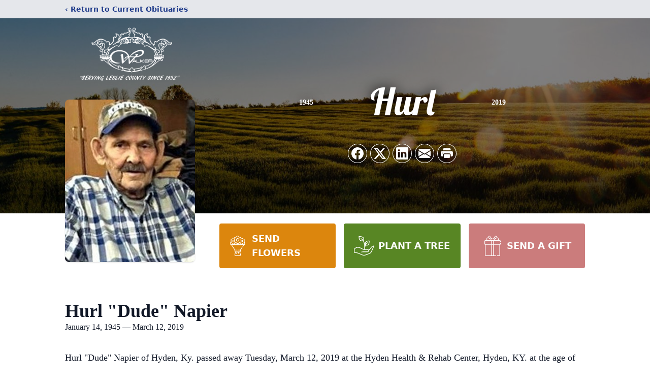

--- FILE ---
content_type: text/html; charset=utf-8
request_url: https://www.google.com/recaptcha/enterprise/anchor?ar=1&k=6Let-EglAAAAAK6SyUBJYgddjKAVwuz6YXhnTwhr&co=aHR0cHM6Ly93d3cud2Fsa2VyZnVuZXJhbGhvbWVzbGxjLmNvbTo0NDM.&hl=en&type=image&v=PoyoqOPhxBO7pBk68S4YbpHZ&theme=light&size=invisible&badge=bottomright&anchor-ms=20000&execute-ms=30000&cb=1qvcahhn576a
body_size: 48863
content:
<!DOCTYPE HTML><html dir="ltr" lang="en"><head><meta http-equiv="Content-Type" content="text/html; charset=UTF-8">
<meta http-equiv="X-UA-Compatible" content="IE=edge">
<title>reCAPTCHA</title>
<style type="text/css">
/* cyrillic-ext */
@font-face {
  font-family: 'Roboto';
  font-style: normal;
  font-weight: 400;
  font-stretch: 100%;
  src: url(//fonts.gstatic.com/s/roboto/v48/KFO7CnqEu92Fr1ME7kSn66aGLdTylUAMa3GUBHMdazTgWw.woff2) format('woff2');
  unicode-range: U+0460-052F, U+1C80-1C8A, U+20B4, U+2DE0-2DFF, U+A640-A69F, U+FE2E-FE2F;
}
/* cyrillic */
@font-face {
  font-family: 'Roboto';
  font-style: normal;
  font-weight: 400;
  font-stretch: 100%;
  src: url(//fonts.gstatic.com/s/roboto/v48/KFO7CnqEu92Fr1ME7kSn66aGLdTylUAMa3iUBHMdazTgWw.woff2) format('woff2');
  unicode-range: U+0301, U+0400-045F, U+0490-0491, U+04B0-04B1, U+2116;
}
/* greek-ext */
@font-face {
  font-family: 'Roboto';
  font-style: normal;
  font-weight: 400;
  font-stretch: 100%;
  src: url(//fonts.gstatic.com/s/roboto/v48/KFO7CnqEu92Fr1ME7kSn66aGLdTylUAMa3CUBHMdazTgWw.woff2) format('woff2');
  unicode-range: U+1F00-1FFF;
}
/* greek */
@font-face {
  font-family: 'Roboto';
  font-style: normal;
  font-weight: 400;
  font-stretch: 100%;
  src: url(//fonts.gstatic.com/s/roboto/v48/KFO7CnqEu92Fr1ME7kSn66aGLdTylUAMa3-UBHMdazTgWw.woff2) format('woff2');
  unicode-range: U+0370-0377, U+037A-037F, U+0384-038A, U+038C, U+038E-03A1, U+03A3-03FF;
}
/* math */
@font-face {
  font-family: 'Roboto';
  font-style: normal;
  font-weight: 400;
  font-stretch: 100%;
  src: url(//fonts.gstatic.com/s/roboto/v48/KFO7CnqEu92Fr1ME7kSn66aGLdTylUAMawCUBHMdazTgWw.woff2) format('woff2');
  unicode-range: U+0302-0303, U+0305, U+0307-0308, U+0310, U+0312, U+0315, U+031A, U+0326-0327, U+032C, U+032F-0330, U+0332-0333, U+0338, U+033A, U+0346, U+034D, U+0391-03A1, U+03A3-03A9, U+03B1-03C9, U+03D1, U+03D5-03D6, U+03F0-03F1, U+03F4-03F5, U+2016-2017, U+2034-2038, U+203C, U+2040, U+2043, U+2047, U+2050, U+2057, U+205F, U+2070-2071, U+2074-208E, U+2090-209C, U+20D0-20DC, U+20E1, U+20E5-20EF, U+2100-2112, U+2114-2115, U+2117-2121, U+2123-214F, U+2190, U+2192, U+2194-21AE, U+21B0-21E5, U+21F1-21F2, U+21F4-2211, U+2213-2214, U+2216-22FF, U+2308-230B, U+2310, U+2319, U+231C-2321, U+2336-237A, U+237C, U+2395, U+239B-23B7, U+23D0, U+23DC-23E1, U+2474-2475, U+25AF, U+25B3, U+25B7, U+25BD, U+25C1, U+25CA, U+25CC, U+25FB, U+266D-266F, U+27C0-27FF, U+2900-2AFF, U+2B0E-2B11, U+2B30-2B4C, U+2BFE, U+3030, U+FF5B, U+FF5D, U+1D400-1D7FF, U+1EE00-1EEFF;
}
/* symbols */
@font-face {
  font-family: 'Roboto';
  font-style: normal;
  font-weight: 400;
  font-stretch: 100%;
  src: url(//fonts.gstatic.com/s/roboto/v48/KFO7CnqEu92Fr1ME7kSn66aGLdTylUAMaxKUBHMdazTgWw.woff2) format('woff2');
  unicode-range: U+0001-000C, U+000E-001F, U+007F-009F, U+20DD-20E0, U+20E2-20E4, U+2150-218F, U+2190, U+2192, U+2194-2199, U+21AF, U+21E6-21F0, U+21F3, U+2218-2219, U+2299, U+22C4-22C6, U+2300-243F, U+2440-244A, U+2460-24FF, U+25A0-27BF, U+2800-28FF, U+2921-2922, U+2981, U+29BF, U+29EB, U+2B00-2BFF, U+4DC0-4DFF, U+FFF9-FFFB, U+10140-1018E, U+10190-1019C, U+101A0, U+101D0-101FD, U+102E0-102FB, U+10E60-10E7E, U+1D2C0-1D2D3, U+1D2E0-1D37F, U+1F000-1F0FF, U+1F100-1F1AD, U+1F1E6-1F1FF, U+1F30D-1F30F, U+1F315, U+1F31C, U+1F31E, U+1F320-1F32C, U+1F336, U+1F378, U+1F37D, U+1F382, U+1F393-1F39F, U+1F3A7-1F3A8, U+1F3AC-1F3AF, U+1F3C2, U+1F3C4-1F3C6, U+1F3CA-1F3CE, U+1F3D4-1F3E0, U+1F3ED, U+1F3F1-1F3F3, U+1F3F5-1F3F7, U+1F408, U+1F415, U+1F41F, U+1F426, U+1F43F, U+1F441-1F442, U+1F444, U+1F446-1F449, U+1F44C-1F44E, U+1F453, U+1F46A, U+1F47D, U+1F4A3, U+1F4B0, U+1F4B3, U+1F4B9, U+1F4BB, U+1F4BF, U+1F4C8-1F4CB, U+1F4D6, U+1F4DA, U+1F4DF, U+1F4E3-1F4E6, U+1F4EA-1F4ED, U+1F4F7, U+1F4F9-1F4FB, U+1F4FD-1F4FE, U+1F503, U+1F507-1F50B, U+1F50D, U+1F512-1F513, U+1F53E-1F54A, U+1F54F-1F5FA, U+1F610, U+1F650-1F67F, U+1F687, U+1F68D, U+1F691, U+1F694, U+1F698, U+1F6AD, U+1F6B2, U+1F6B9-1F6BA, U+1F6BC, U+1F6C6-1F6CF, U+1F6D3-1F6D7, U+1F6E0-1F6EA, U+1F6F0-1F6F3, U+1F6F7-1F6FC, U+1F700-1F7FF, U+1F800-1F80B, U+1F810-1F847, U+1F850-1F859, U+1F860-1F887, U+1F890-1F8AD, U+1F8B0-1F8BB, U+1F8C0-1F8C1, U+1F900-1F90B, U+1F93B, U+1F946, U+1F984, U+1F996, U+1F9E9, U+1FA00-1FA6F, U+1FA70-1FA7C, U+1FA80-1FA89, U+1FA8F-1FAC6, U+1FACE-1FADC, U+1FADF-1FAE9, U+1FAF0-1FAF8, U+1FB00-1FBFF;
}
/* vietnamese */
@font-face {
  font-family: 'Roboto';
  font-style: normal;
  font-weight: 400;
  font-stretch: 100%;
  src: url(//fonts.gstatic.com/s/roboto/v48/KFO7CnqEu92Fr1ME7kSn66aGLdTylUAMa3OUBHMdazTgWw.woff2) format('woff2');
  unicode-range: U+0102-0103, U+0110-0111, U+0128-0129, U+0168-0169, U+01A0-01A1, U+01AF-01B0, U+0300-0301, U+0303-0304, U+0308-0309, U+0323, U+0329, U+1EA0-1EF9, U+20AB;
}
/* latin-ext */
@font-face {
  font-family: 'Roboto';
  font-style: normal;
  font-weight: 400;
  font-stretch: 100%;
  src: url(//fonts.gstatic.com/s/roboto/v48/KFO7CnqEu92Fr1ME7kSn66aGLdTylUAMa3KUBHMdazTgWw.woff2) format('woff2');
  unicode-range: U+0100-02BA, U+02BD-02C5, U+02C7-02CC, U+02CE-02D7, U+02DD-02FF, U+0304, U+0308, U+0329, U+1D00-1DBF, U+1E00-1E9F, U+1EF2-1EFF, U+2020, U+20A0-20AB, U+20AD-20C0, U+2113, U+2C60-2C7F, U+A720-A7FF;
}
/* latin */
@font-face {
  font-family: 'Roboto';
  font-style: normal;
  font-weight: 400;
  font-stretch: 100%;
  src: url(//fonts.gstatic.com/s/roboto/v48/KFO7CnqEu92Fr1ME7kSn66aGLdTylUAMa3yUBHMdazQ.woff2) format('woff2');
  unicode-range: U+0000-00FF, U+0131, U+0152-0153, U+02BB-02BC, U+02C6, U+02DA, U+02DC, U+0304, U+0308, U+0329, U+2000-206F, U+20AC, U+2122, U+2191, U+2193, U+2212, U+2215, U+FEFF, U+FFFD;
}
/* cyrillic-ext */
@font-face {
  font-family: 'Roboto';
  font-style: normal;
  font-weight: 500;
  font-stretch: 100%;
  src: url(//fonts.gstatic.com/s/roboto/v48/KFO7CnqEu92Fr1ME7kSn66aGLdTylUAMa3GUBHMdazTgWw.woff2) format('woff2');
  unicode-range: U+0460-052F, U+1C80-1C8A, U+20B4, U+2DE0-2DFF, U+A640-A69F, U+FE2E-FE2F;
}
/* cyrillic */
@font-face {
  font-family: 'Roboto';
  font-style: normal;
  font-weight: 500;
  font-stretch: 100%;
  src: url(//fonts.gstatic.com/s/roboto/v48/KFO7CnqEu92Fr1ME7kSn66aGLdTylUAMa3iUBHMdazTgWw.woff2) format('woff2');
  unicode-range: U+0301, U+0400-045F, U+0490-0491, U+04B0-04B1, U+2116;
}
/* greek-ext */
@font-face {
  font-family: 'Roboto';
  font-style: normal;
  font-weight: 500;
  font-stretch: 100%;
  src: url(//fonts.gstatic.com/s/roboto/v48/KFO7CnqEu92Fr1ME7kSn66aGLdTylUAMa3CUBHMdazTgWw.woff2) format('woff2');
  unicode-range: U+1F00-1FFF;
}
/* greek */
@font-face {
  font-family: 'Roboto';
  font-style: normal;
  font-weight: 500;
  font-stretch: 100%;
  src: url(//fonts.gstatic.com/s/roboto/v48/KFO7CnqEu92Fr1ME7kSn66aGLdTylUAMa3-UBHMdazTgWw.woff2) format('woff2');
  unicode-range: U+0370-0377, U+037A-037F, U+0384-038A, U+038C, U+038E-03A1, U+03A3-03FF;
}
/* math */
@font-face {
  font-family: 'Roboto';
  font-style: normal;
  font-weight: 500;
  font-stretch: 100%;
  src: url(//fonts.gstatic.com/s/roboto/v48/KFO7CnqEu92Fr1ME7kSn66aGLdTylUAMawCUBHMdazTgWw.woff2) format('woff2');
  unicode-range: U+0302-0303, U+0305, U+0307-0308, U+0310, U+0312, U+0315, U+031A, U+0326-0327, U+032C, U+032F-0330, U+0332-0333, U+0338, U+033A, U+0346, U+034D, U+0391-03A1, U+03A3-03A9, U+03B1-03C9, U+03D1, U+03D5-03D6, U+03F0-03F1, U+03F4-03F5, U+2016-2017, U+2034-2038, U+203C, U+2040, U+2043, U+2047, U+2050, U+2057, U+205F, U+2070-2071, U+2074-208E, U+2090-209C, U+20D0-20DC, U+20E1, U+20E5-20EF, U+2100-2112, U+2114-2115, U+2117-2121, U+2123-214F, U+2190, U+2192, U+2194-21AE, U+21B0-21E5, U+21F1-21F2, U+21F4-2211, U+2213-2214, U+2216-22FF, U+2308-230B, U+2310, U+2319, U+231C-2321, U+2336-237A, U+237C, U+2395, U+239B-23B7, U+23D0, U+23DC-23E1, U+2474-2475, U+25AF, U+25B3, U+25B7, U+25BD, U+25C1, U+25CA, U+25CC, U+25FB, U+266D-266F, U+27C0-27FF, U+2900-2AFF, U+2B0E-2B11, U+2B30-2B4C, U+2BFE, U+3030, U+FF5B, U+FF5D, U+1D400-1D7FF, U+1EE00-1EEFF;
}
/* symbols */
@font-face {
  font-family: 'Roboto';
  font-style: normal;
  font-weight: 500;
  font-stretch: 100%;
  src: url(//fonts.gstatic.com/s/roboto/v48/KFO7CnqEu92Fr1ME7kSn66aGLdTylUAMaxKUBHMdazTgWw.woff2) format('woff2');
  unicode-range: U+0001-000C, U+000E-001F, U+007F-009F, U+20DD-20E0, U+20E2-20E4, U+2150-218F, U+2190, U+2192, U+2194-2199, U+21AF, U+21E6-21F0, U+21F3, U+2218-2219, U+2299, U+22C4-22C6, U+2300-243F, U+2440-244A, U+2460-24FF, U+25A0-27BF, U+2800-28FF, U+2921-2922, U+2981, U+29BF, U+29EB, U+2B00-2BFF, U+4DC0-4DFF, U+FFF9-FFFB, U+10140-1018E, U+10190-1019C, U+101A0, U+101D0-101FD, U+102E0-102FB, U+10E60-10E7E, U+1D2C0-1D2D3, U+1D2E0-1D37F, U+1F000-1F0FF, U+1F100-1F1AD, U+1F1E6-1F1FF, U+1F30D-1F30F, U+1F315, U+1F31C, U+1F31E, U+1F320-1F32C, U+1F336, U+1F378, U+1F37D, U+1F382, U+1F393-1F39F, U+1F3A7-1F3A8, U+1F3AC-1F3AF, U+1F3C2, U+1F3C4-1F3C6, U+1F3CA-1F3CE, U+1F3D4-1F3E0, U+1F3ED, U+1F3F1-1F3F3, U+1F3F5-1F3F7, U+1F408, U+1F415, U+1F41F, U+1F426, U+1F43F, U+1F441-1F442, U+1F444, U+1F446-1F449, U+1F44C-1F44E, U+1F453, U+1F46A, U+1F47D, U+1F4A3, U+1F4B0, U+1F4B3, U+1F4B9, U+1F4BB, U+1F4BF, U+1F4C8-1F4CB, U+1F4D6, U+1F4DA, U+1F4DF, U+1F4E3-1F4E6, U+1F4EA-1F4ED, U+1F4F7, U+1F4F9-1F4FB, U+1F4FD-1F4FE, U+1F503, U+1F507-1F50B, U+1F50D, U+1F512-1F513, U+1F53E-1F54A, U+1F54F-1F5FA, U+1F610, U+1F650-1F67F, U+1F687, U+1F68D, U+1F691, U+1F694, U+1F698, U+1F6AD, U+1F6B2, U+1F6B9-1F6BA, U+1F6BC, U+1F6C6-1F6CF, U+1F6D3-1F6D7, U+1F6E0-1F6EA, U+1F6F0-1F6F3, U+1F6F7-1F6FC, U+1F700-1F7FF, U+1F800-1F80B, U+1F810-1F847, U+1F850-1F859, U+1F860-1F887, U+1F890-1F8AD, U+1F8B0-1F8BB, U+1F8C0-1F8C1, U+1F900-1F90B, U+1F93B, U+1F946, U+1F984, U+1F996, U+1F9E9, U+1FA00-1FA6F, U+1FA70-1FA7C, U+1FA80-1FA89, U+1FA8F-1FAC6, U+1FACE-1FADC, U+1FADF-1FAE9, U+1FAF0-1FAF8, U+1FB00-1FBFF;
}
/* vietnamese */
@font-face {
  font-family: 'Roboto';
  font-style: normal;
  font-weight: 500;
  font-stretch: 100%;
  src: url(//fonts.gstatic.com/s/roboto/v48/KFO7CnqEu92Fr1ME7kSn66aGLdTylUAMa3OUBHMdazTgWw.woff2) format('woff2');
  unicode-range: U+0102-0103, U+0110-0111, U+0128-0129, U+0168-0169, U+01A0-01A1, U+01AF-01B0, U+0300-0301, U+0303-0304, U+0308-0309, U+0323, U+0329, U+1EA0-1EF9, U+20AB;
}
/* latin-ext */
@font-face {
  font-family: 'Roboto';
  font-style: normal;
  font-weight: 500;
  font-stretch: 100%;
  src: url(//fonts.gstatic.com/s/roboto/v48/KFO7CnqEu92Fr1ME7kSn66aGLdTylUAMa3KUBHMdazTgWw.woff2) format('woff2');
  unicode-range: U+0100-02BA, U+02BD-02C5, U+02C7-02CC, U+02CE-02D7, U+02DD-02FF, U+0304, U+0308, U+0329, U+1D00-1DBF, U+1E00-1E9F, U+1EF2-1EFF, U+2020, U+20A0-20AB, U+20AD-20C0, U+2113, U+2C60-2C7F, U+A720-A7FF;
}
/* latin */
@font-face {
  font-family: 'Roboto';
  font-style: normal;
  font-weight: 500;
  font-stretch: 100%;
  src: url(//fonts.gstatic.com/s/roboto/v48/KFO7CnqEu92Fr1ME7kSn66aGLdTylUAMa3yUBHMdazQ.woff2) format('woff2');
  unicode-range: U+0000-00FF, U+0131, U+0152-0153, U+02BB-02BC, U+02C6, U+02DA, U+02DC, U+0304, U+0308, U+0329, U+2000-206F, U+20AC, U+2122, U+2191, U+2193, U+2212, U+2215, U+FEFF, U+FFFD;
}
/* cyrillic-ext */
@font-face {
  font-family: 'Roboto';
  font-style: normal;
  font-weight: 900;
  font-stretch: 100%;
  src: url(//fonts.gstatic.com/s/roboto/v48/KFO7CnqEu92Fr1ME7kSn66aGLdTylUAMa3GUBHMdazTgWw.woff2) format('woff2');
  unicode-range: U+0460-052F, U+1C80-1C8A, U+20B4, U+2DE0-2DFF, U+A640-A69F, U+FE2E-FE2F;
}
/* cyrillic */
@font-face {
  font-family: 'Roboto';
  font-style: normal;
  font-weight: 900;
  font-stretch: 100%;
  src: url(//fonts.gstatic.com/s/roboto/v48/KFO7CnqEu92Fr1ME7kSn66aGLdTylUAMa3iUBHMdazTgWw.woff2) format('woff2');
  unicode-range: U+0301, U+0400-045F, U+0490-0491, U+04B0-04B1, U+2116;
}
/* greek-ext */
@font-face {
  font-family: 'Roboto';
  font-style: normal;
  font-weight: 900;
  font-stretch: 100%;
  src: url(//fonts.gstatic.com/s/roboto/v48/KFO7CnqEu92Fr1ME7kSn66aGLdTylUAMa3CUBHMdazTgWw.woff2) format('woff2');
  unicode-range: U+1F00-1FFF;
}
/* greek */
@font-face {
  font-family: 'Roboto';
  font-style: normal;
  font-weight: 900;
  font-stretch: 100%;
  src: url(//fonts.gstatic.com/s/roboto/v48/KFO7CnqEu92Fr1ME7kSn66aGLdTylUAMa3-UBHMdazTgWw.woff2) format('woff2');
  unicode-range: U+0370-0377, U+037A-037F, U+0384-038A, U+038C, U+038E-03A1, U+03A3-03FF;
}
/* math */
@font-face {
  font-family: 'Roboto';
  font-style: normal;
  font-weight: 900;
  font-stretch: 100%;
  src: url(//fonts.gstatic.com/s/roboto/v48/KFO7CnqEu92Fr1ME7kSn66aGLdTylUAMawCUBHMdazTgWw.woff2) format('woff2');
  unicode-range: U+0302-0303, U+0305, U+0307-0308, U+0310, U+0312, U+0315, U+031A, U+0326-0327, U+032C, U+032F-0330, U+0332-0333, U+0338, U+033A, U+0346, U+034D, U+0391-03A1, U+03A3-03A9, U+03B1-03C9, U+03D1, U+03D5-03D6, U+03F0-03F1, U+03F4-03F5, U+2016-2017, U+2034-2038, U+203C, U+2040, U+2043, U+2047, U+2050, U+2057, U+205F, U+2070-2071, U+2074-208E, U+2090-209C, U+20D0-20DC, U+20E1, U+20E5-20EF, U+2100-2112, U+2114-2115, U+2117-2121, U+2123-214F, U+2190, U+2192, U+2194-21AE, U+21B0-21E5, U+21F1-21F2, U+21F4-2211, U+2213-2214, U+2216-22FF, U+2308-230B, U+2310, U+2319, U+231C-2321, U+2336-237A, U+237C, U+2395, U+239B-23B7, U+23D0, U+23DC-23E1, U+2474-2475, U+25AF, U+25B3, U+25B7, U+25BD, U+25C1, U+25CA, U+25CC, U+25FB, U+266D-266F, U+27C0-27FF, U+2900-2AFF, U+2B0E-2B11, U+2B30-2B4C, U+2BFE, U+3030, U+FF5B, U+FF5D, U+1D400-1D7FF, U+1EE00-1EEFF;
}
/* symbols */
@font-face {
  font-family: 'Roboto';
  font-style: normal;
  font-weight: 900;
  font-stretch: 100%;
  src: url(//fonts.gstatic.com/s/roboto/v48/KFO7CnqEu92Fr1ME7kSn66aGLdTylUAMaxKUBHMdazTgWw.woff2) format('woff2');
  unicode-range: U+0001-000C, U+000E-001F, U+007F-009F, U+20DD-20E0, U+20E2-20E4, U+2150-218F, U+2190, U+2192, U+2194-2199, U+21AF, U+21E6-21F0, U+21F3, U+2218-2219, U+2299, U+22C4-22C6, U+2300-243F, U+2440-244A, U+2460-24FF, U+25A0-27BF, U+2800-28FF, U+2921-2922, U+2981, U+29BF, U+29EB, U+2B00-2BFF, U+4DC0-4DFF, U+FFF9-FFFB, U+10140-1018E, U+10190-1019C, U+101A0, U+101D0-101FD, U+102E0-102FB, U+10E60-10E7E, U+1D2C0-1D2D3, U+1D2E0-1D37F, U+1F000-1F0FF, U+1F100-1F1AD, U+1F1E6-1F1FF, U+1F30D-1F30F, U+1F315, U+1F31C, U+1F31E, U+1F320-1F32C, U+1F336, U+1F378, U+1F37D, U+1F382, U+1F393-1F39F, U+1F3A7-1F3A8, U+1F3AC-1F3AF, U+1F3C2, U+1F3C4-1F3C6, U+1F3CA-1F3CE, U+1F3D4-1F3E0, U+1F3ED, U+1F3F1-1F3F3, U+1F3F5-1F3F7, U+1F408, U+1F415, U+1F41F, U+1F426, U+1F43F, U+1F441-1F442, U+1F444, U+1F446-1F449, U+1F44C-1F44E, U+1F453, U+1F46A, U+1F47D, U+1F4A3, U+1F4B0, U+1F4B3, U+1F4B9, U+1F4BB, U+1F4BF, U+1F4C8-1F4CB, U+1F4D6, U+1F4DA, U+1F4DF, U+1F4E3-1F4E6, U+1F4EA-1F4ED, U+1F4F7, U+1F4F9-1F4FB, U+1F4FD-1F4FE, U+1F503, U+1F507-1F50B, U+1F50D, U+1F512-1F513, U+1F53E-1F54A, U+1F54F-1F5FA, U+1F610, U+1F650-1F67F, U+1F687, U+1F68D, U+1F691, U+1F694, U+1F698, U+1F6AD, U+1F6B2, U+1F6B9-1F6BA, U+1F6BC, U+1F6C6-1F6CF, U+1F6D3-1F6D7, U+1F6E0-1F6EA, U+1F6F0-1F6F3, U+1F6F7-1F6FC, U+1F700-1F7FF, U+1F800-1F80B, U+1F810-1F847, U+1F850-1F859, U+1F860-1F887, U+1F890-1F8AD, U+1F8B0-1F8BB, U+1F8C0-1F8C1, U+1F900-1F90B, U+1F93B, U+1F946, U+1F984, U+1F996, U+1F9E9, U+1FA00-1FA6F, U+1FA70-1FA7C, U+1FA80-1FA89, U+1FA8F-1FAC6, U+1FACE-1FADC, U+1FADF-1FAE9, U+1FAF0-1FAF8, U+1FB00-1FBFF;
}
/* vietnamese */
@font-face {
  font-family: 'Roboto';
  font-style: normal;
  font-weight: 900;
  font-stretch: 100%;
  src: url(//fonts.gstatic.com/s/roboto/v48/KFO7CnqEu92Fr1ME7kSn66aGLdTylUAMa3OUBHMdazTgWw.woff2) format('woff2');
  unicode-range: U+0102-0103, U+0110-0111, U+0128-0129, U+0168-0169, U+01A0-01A1, U+01AF-01B0, U+0300-0301, U+0303-0304, U+0308-0309, U+0323, U+0329, U+1EA0-1EF9, U+20AB;
}
/* latin-ext */
@font-face {
  font-family: 'Roboto';
  font-style: normal;
  font-weight: 900;
  font-stretch: 100%;
  src: url(//fonts.gstatic.com/s/roboto/v48/KFO7CnqEu92Fr1ME7kSn66aGLdTylUAMa3KUBHMdazTgWw.woff2) format('woff2');
  unicode-range: U+0100-02BA, U+02BD-02C5, U+02C7-02CC, U+02CE-02D7, U+02DD-02FF, U+0304, U+0308, U+0329, U+1D00-1DBF, U+1E00-1E9F, U+1EF2-1EFF, U+2020, U+20A0-20AB, U+20AD-20C0, U+2113, U+2C60-2C7F, U+A720-A7FF;
}
/* latin */
@font-face {
  font-family: 'Roboto';
  font-style: normal;
  font-weight: 900;
  font-stretch: 100%;
  src: url(//fonts.gstatic.com/s/roboto/v48/KFO7CnqEu92Fr1ME7kSn66aGLdTylUAMa3yUBHMdazQ.woff2) format('woff2');
  unicode-range: U+0000-00FF, U+0131, U+0152-0153, U+02BB-02BC, U+02C6, U+02DA, U+02DC, U+0304, U+0308, U+0329, U+2000-206F, U+20AC, U+2122, U+2191, U+2193, U+2212, U+2215, U+FEFF, U+FFFD;
}

</style>
<link rel="stylesheet" type="text/css" href="https://www.gstatic.com/recaptcha/releases/PoyoqOPhxBO7pBk68S4YbpHZ/styles__ltr.css">
<script nonce="7JM8vmurfiTdFO9RbOxcIg" type="text/javascript">window['__recaptcha_api'] = 'https://www.google.com/recaptcha/enterprise/';</script>
<script type="text/javascript" src="https://www.gstatic.com/recaptcha/releases/PoyoqOPhxBO7pBk68S4YbpHZ/recaptcha__en.js" nonce="7JM8vmurfiTdFO9RbOxcIg">
      
    </script></head>
<body><div id="rc-anchor-alert" class="rc-anchor-alert"></div>
<input type="hidden" id="recaptcha-token" value="[base64]">
<script type="text/javascript" nonce="7JM8vmurfiTdFO9RbOxcIg">
      recaptcha.anchor.Main.init("[\x22ainput\x22,[\x22bgdata\x22,\x22\x22,\[base64]/[base64]/[base64]/ZyhXLGgpOnEoW04sMjEsbF0sVywwKSxoKSxmYWxzZSxmYWxzZSl9Y2F0Y2goayl7RygzNTgsVyk/[base64]/[base64]/[base64]/[base64]/[base64]/[base64]/[base64]/bmV3IEJbT10oRFswXSk6dz09Mj9uZXcgQltPXShEWzBdLERbMV0pOnc9PTM/bmV3IEJbT10oRFswXSxEWzFdLERbMl0pOnc9PTQ/[base64]/[base64]/[base64]/[base64]/[base64]\\u003d\x22,\[base64]\\u003d\\u003d\x22,\x22w7VaAsO/eWLCvFd9w4wiHGZiMUzCrsKcwoYeWMOrw77Dq8OYw4pFVwNLKsOsw51sw4FVHwQaT2LCs8KYFEXDusO6w5QiMijDgMK5wofCvGPDrhfDl8KISWnDsg0rHlbDosOKwofClcKhR8OLD09LwoE4w6/CqMOCw7PDsSEPZXFXOw1Fw7JzwpI/w6saRMKEwq9NwqYmwqLCmMODEsKXAC9vTy7DjsO9w6kFEMKDwqgUXsK6wptnGcOVO8OPb8O5IMKWwrrDjwXDtMKNVG1af8ODw4lWwr/Cv2pOX8KFwp8EJxPCpjQ5MBEuWT7DrsKsw7zChk3CvMKFw40uw68cwq4MF8OPwr8uw4MHw6nDmm5GK8KQw7UEw5kAwozCskESDWbCu8OUbTMbw7LClMOIwovCmWHDtcKQBWAdMEAGwrgswr/DtA/Cn1Zywqxic2LCmcKcTsOoY8KqwrPDucKJwo7CuDnDhG4sw6nDmsKZwp9ZecK7PWLCt8O2al7DpT9zw7RKwrIZPRPCtU1sw7rCvsK8wrErw7Edwp/CsUtIR8KKwpAewq9AwqQ2XDLChGXDjjlOw5/ChsKyw6rCq0USwpFOJBvDhS7Di8KUcsO9wrfDgjzCgsOQwo0jwrMrwophB3rCvlsKAsOLwpUmYlHDtsKzwptiw70HOMKzesKeFxdBwpF0w7lBw6ojw4tSw4MvwrTDvsK1E8O2UMOnwqZ9SsKuY8Klwrp0wqXCg8Oew6HDhX7DvMKbYxYRVMK0wo/DlsOuDcOMwrzCoR80w64xw61WwojDhWnDncOGVsOMRMKwTMO5G8OLHsOSw6fCok/[base64]/DuEDDmE7CmMOIw5DDssKdIsOXM8Kvw6Z9NcK4wp0Ew6bClcKiWMOywrzDkl1IwpjDsRk2w61rwqvCqDwzwoDDjsOFw65UBcKcb8OxeyLCtQBub34lIMONY8Kzw4gVP0HDqhLCjXvDvcOlwqTDmQwswpjDulXCqgfCucKCO8O7fcK4wqbDpcO/[base64]/DjcOTw7U4wqfCoHV4UcK2Y8KxeVUEwoApw7/DpcOgP8OYwpk3woUrKcKLw44xdSJQCMKsF8K4w4XDh8OLdcO8bG/DrkRJAnwCe1Bbwp7Cg8OfIcKqFcO6w6TDmTTDkVPDjitrwolEw4TDgDggER1GYMKkaidLw7zCt3fCjcKAw5xSwr3Cq8K/w7XCu8OLw4wcwqzCgmh+w7/CmcKMw6TCtsOfw6bDtRlQwqRww5vDosOzwr3DvG3CtMO6w5FqGhItXBzDo3lTVDfDnTHDjCdWXsKNwqvDk0LCqlxBOMKnw65mJsK4NlvCn8KFwqNcAcOEFSjDssOWw7bDqcO6wrfCuhHCqF0oelE1wqLDmMK/PMKpRmZmAMOJw4BFw5rCnsO/wovCsMKkwprDl8KrInHCuXQ5wq9Ew7bDkcKtYRvCqj9vwrkQw6zDqcOqw7/Cr3o7wqnCoRsfwpAhP2PCksKOw63Co8O/[base64]/CgdkwoHDm8OBWEkgJzPDiMKNw59swqrDtgJSwr87BhImDsKbwqAEPsKyOGUUwpDDuMKEw7BKwo8Aw5EBCcOiwpzCu8ObJMK0TjhSwq/Ci8OFw5/[base64]/CmMKoSMK6fBUUJMOWwok9ScObwpdCQsKqOQ5jwqdsDcO+wqfCqsOVQjlEwrhOw4XCuD/CjMKFw4NmEh7CtsKRw73CgxVGHcKxwr/DlmDDq8KOw7s1w6ZrFm7Dt8KDwoPDp1bCiMK/fsO/KiVewoTCiRszTCo6wo1yw63CpcO/wq/DmMOJwoLDhVHCncKGw5gUw68fw61UMMKSwqvCvUjCsyfCgD1oJ8KFG8KBCFViw6A5eMOiwooBwqRsXcKww7g2w5FzS8Omw49bDsOeAMOYw5o8wooML8OqwpBMfTBbV0dww6MTBTjDiHxawr3DoGvDmMKEck7DrsKkwr/Cg8Ohw4Uaw5pWCTInMQ53OcO+w7I4Rk1Swrh2QsO0wpPDocK2UjjDicKsw55pBCvCtBwTwpJewppbKsK4wprCpRMfRsODw5A0wrDDiGHCgsOmFMKnP8OOBHfDkRXCvsKQw5zCrwkKe8KJwp/[base64]/CoMOgw53DsU80ZMO2E8K0RWsiwqnCucOOBcKXfcO1RWQbw7LCkhApOCQawprCukvDisKAw43Dp3DCnMKIBWXCp8KFMMKCw7LCrnBuHMKTLcOpJcOiS8OKwqPCvkLCi8KPcFUIwrxLI8O/FX8zO8KyMcORwrfDocKfw5fCjcK/D8KaYk9Gw77CksOUw4ZAwrzCoDHCiMO7w4LCrwnClhLCt28Iw6fCmWdfw7XChEvDk0hlwonDtDTDoMO0cALCmsOfwqcuc8KrHz1oPsKEwrM/[base64]/CpcKtw67DnsO2Eg3CmsKJJ0nCoFDCtkPCkcKjw60qNcOEfl1rKSJNP04Tw5zCiSIAw4rDlkvDtsOwwqMUw5fCk149OkPDiGU5DRLDvG8sw5QnWgDCs8Oqw6jChQgHwrdVw4TCh8OdwoXCpUHChMOwwog5wp/CnsOld8K/KiUNw4VuBMK9Z8KTHiBfdsKpwpHCsjTDj1VPw5JQLsKAw4/DhsOSw7lFVcOpw47DnQLCk3I3cGoaw6p+DGfCjMKVw4VKLhRkZlclwq9Sw6owVMK1WBdowro2w4lHdxDDrMO3wrNVw7rDuRxHSMOcOk5hfcK7w6bCpMORfsOBQ8OXHMO9w79KO058wrRTL3HCmzXCh8Kfw5lgwq4wwrR5BA/CgMO+fxA/w4nDgcKMwol1wqTClMOIw79/Xzg+w4Ykw5TCocK9V8OJw7JqMMKWwrlNK8O4wphRKGnDh17CuX3DhcKwRcOPw6DCjAt7w4w3wokPwopew5lMw5hAwpkOwqjDrzzCpDzChjzCn0J+wrt8RcKWwr5cLiRtOCgkw69uwrJbwo3CqFAETsKqdMOwc8Ocw6XCn1xJFMO+woPCksK4wo7Ct8Ojw4/[base64]/CiGjDny7CuMOhBz9FwoBdwqHDr8KmwrfDoHPCnsKmwrbDlsKnaTLCsC3DpsOrAcK0asOvU8KmYcK9w6vDt8OCwoxofUbCuiLCosOHbMKpwqbCosKNRnELZMOKwrxocloEwqwhJi7Cn8OpHcKxwp1QU8KYw7g3w7nDlMKXw63Dq8Ofwr/CucKoVkHCqQs6wrLDqjnDq2LCnsKWA8OPw6ZcC8KEw6p/[base64]/AcOzw5g+wqLCsMOHEsO2w4E1w7ohOHhMw5lTw548KC9bw6IHwrjCpMKtwqHCpcOjOkbDh3/Dg8KTw5cqwrNvwpxXw6I6w6F1wpfDkcO7RcKicsOzfEp7wpbDpMK/w57CpsKhwpx0w4TCgcOXfCBsFsKLO8OjP1oGw4jDtsKzLcO3VBk6w4fCo2nCkXh8HMOzZTNKw4PCs8K7w77CnGFpwq5aw7vDrljDmn3Cp8OOwpHCiitpZMKEwovCsiPCthoQw4F0wrjDksOjFDptw44BwrPDvMOew79ICkbDtsOoJMOJKsK/DUleZ3kTFMOvw5MfLC/ChsK0B8KnQcKrwrTCpsOxwq5bHcK5J8K+YENiacKpd8K6BMKew4NKCMO7wrXDtcOzeXXDkkTDgcKMDcOHwoMdw6nDj8ORw6rCu8KENm/[base64]/[base64]/wpLDvsO2XMOQwonDg8Ozw4vDpk0sw7fCujHDmAzCvRxxw7Qpw6vDvsOzwq/DqsOJSMKzw6PDl8OvwpvCvER0e0rCvcKvZcKWwppwayE6w5JND3nDp8OHw6/Du8OzNF7CmA7DsnfClMOAwpkbCgnDv8OQw65/[base64]/wpFCw499w58zwpHCiB7Ch8OJdcKOSipELsKGw5VSUcOicSFcb8KRMyPCrk8Sw6VTFMKQIWXCpiLCicK6HsK9w4zDuGDCqgLDnQMkGcOww47DnVRnQQzCpMKUa8KHw7EhwrZkw6/CvMKdGHUXEmFCOcKUBcOtG8OzRcOWVzVZIBRGwqADGcKqYsKxbcOSwonDt8OOw6MMwofCsBcww6Q7w5/Dl8KqeMKJDmslwoTCnTgRYGduSyARwpxIRcOTw6/DpGTDqk/CuxwDJ8OAeMK8w7/CjMKpQDHDgcKPRSXDrMOMXsOrIzovFcO7wqLDgsKTwrLChH7DkcOJS8Kqw5LDsMKsQcKFG8Kqw4tDEnY6w43ClEXChcOaQ0bDilfChnsVw6bDmjFrf8KFw4/CtUHCgk1Ww78rw7DCgUPCoUHDjVDCtcONE8OVw6BfLsO9BEvDpsOywpvDvCY2GMOmwrzDiUrDjFtOMcK4fFTDjcOKegzCiW/DjsKQP8O0wrJ8HjvCrjHCpDcbw7PDk0TDtMOBwq0TTi9yQARwKAZQPcOqw4kFV0PDocOww7jDisOgw4fDkG7DgsKAw6jDlsOGw78uXGvDn0cqw5PDncOwBsOhwr7Dji/ChiM5w6UTwoREVsO+wpXCs8OUShJNAhTDuxpqw6vDhMKew7BWU1nDsRMRw4QtGMO4wrzDgDI7w7lfBsO/wp4jw4caDHlnwrA/FSoQCx/CqsOlw7saw43CnnZPKsKCbcK+wpdKKB7CriU8w6Z2R8OPwpQKKkHDi8KCwoQwQy0GwrnCu34PJUQPwoVicsKHW8ORNHpDd8OuOH3Dr1DCpREGNyJ9V8Ogw5LCqxhow4MqJk8twr5fORzCkk/Cs8KTcn1SNcKTLcOjw543wobCh8OzY0BewprCskFwwpsbNcO8c1YQSQo4ecKKw4LDh8Obw5vCl8O4w6d/wpkYYBrDu8OZQVfCkhhtwpRJVcKZwpbCv8KLwoXDjsOYwp4WwrNcwqvDrMKAdMK7wpTCrQ9BSmDCqMO4w6ZKw50TwpITwpHCtyARQEZmAUxGV8O/C8OmWsKpwp7DrcKaacOZw7NBwoh3w5FoNwTDqA0fTQ3CnRPCscKuw5DCs1tyd8Kiw4nClsKURcOPw43Chh5+w6LCq2kEw6RBHMK9LW7CsXxUYMOoJsOTLsK2w7d1wqs1b8O+w4PClMOUbnrDisKSw4XCpsKcwqQEwrF3CmMrw7nCvH0iGsK8fcK/YcOvw4MVTmXCpGpbQlRBwoPDlsKAw7ZRE8KJPBxuGiwCbcOgVFMSO8OLVsO3JHIdXsK9w63CrMOowqTCtMKwdlLDgMKYwpvChR4Yw7FTwprDsEbDk37CkMK1wpbCrlxcbU5vw4gJf0LCvX/CjEM9L15mTcKHfsKuw5TCtzwHbAnDhMKVwpvDnwrDisOEw7HCt0Zsw7BrQsKMMjlYSsO8UMKmwrzDvkvCgEw/CGrCg8KJEWtGC3Ziw4nCmMOIEMOAw4U3w4ASO2B5ecKNf8Kvw7XCosKEMsKNwpNOwq3DuQvDiMO6w4nDkQAVw79Ew5vDqcKwCU0NHsOhGcKhc8KBwqx0w7AJCz/DmVEOccKpwo8dwrXDhQrCoQTDljDCnMOdw5TCo8OyQUwSKsONwrfDjsOiw5LCp8K1dGzCiwnCgcO/[base64]/[base64]/CmcOVwqMtSMOfwqfCucOGPzXDhTvDuX/Dr3MxK0/[base64]/[base64]/Cl8OSw7/DhMKkw4rDiyJ7bcONYMKNNz7Dvj7DpEXDqMOIWTTCswpowqNTw7vClMKOEU98wpU/w7XCtEvDqHbDoDvDiMOkUwDCgnMWGV8Pw4B1w5jDk8K2Zk16w6JkNE88TkM0DDvDv8KiwqLDuU/CtmNhGyptwqbDhVDDtyPCosK3NlrDtsKMUjbCu8KEGhgpLRpdKnVgOmfCuxlWwqxdwok1EMKmfcKgwo3CoE19bsORQDXDrMKGwo3DnMKowpTDk8OZwo7DkCrCr8KPDsKxwpBTw73DmGXDuV/DhWxdwoVhH8KmIi/[base64]/DpcKEFnrCpwN6wpTCvQhZw6NowpNxw7cqw4/CnMONRsK/wrRKMRRhA8OKwpIRwrwIW2ZYEg3CkVnCqERqwp3Dnj10DX4/w49xw7vDsMOmLcOKw5LCvcKXNMO7L8K7wqAvw6nCj1Uew50Cw7BtNMOtw6jCssO6blvDvMKTwqJPAcKkwp3CtsKwVMKAw65hNm/[base64]/Dp2bDgBRIw6/CsmJbVxvCkcOrdgA5w7x7XSzCisO6wo3Dgj/DlsKYwqpnw7rDs8ODAcKkw74mw6fCqsOQBsKfEcKPw5/[base64]/CmTcaSsOsw7MPdcKTwqARLMKvwpfCqEHDhsOPUsO7AnPDl2M4w5zCon3DskRow5FzUSlCbj1cw7pLZltUw7HDhit8HcOHTcKXTwYAMk3CtsKEwr5ew4LDplo8w7zCmDRGS8KeTMK/Nw3CmFzDl8KPM8K9wq3Dm8O0CcKJcMKRCEYpw61CwqjCki9Ob8Oew7QywoLChsKBESrCksO8woliN1TChDtJwoTDtH/DtcOWC8OXd8OhcsOjIhHChFkHMcKXdsOPwp7DmFBTMsKSw6NwJijDosOowqbDgMKtSxBCw5nCsVXDtkBgw4R1wohfwqfCv04Rw4QewoR1w5bCuMKQwp9/HSF0HldxWHrDpzvCgMOew7c9wodODMKbwo95ZBZgw7M8w4/Dp8KEwpJFJFzDhMKjUsO4bcKmw4DDmMO5HXbDqC00PMKrS8OvwrfCjiMDFyAVPcOEaMKiAcKdwpZmwrHCoMKqLybChcKkwoVUw4w4w7TCknM3w7QdOzgzw5/[base64]/w6nDp8O2woo8KcKKw6HCscO0T1pGQ8KIw40jwq4bRcOtw7k4w68RAsO6w61dw5B6M8OewrACw4bDsy3DqFLCk8KBw5c0wp/DuR3DjXpQTcKJw7FgwpvDtMK1w5/CmFLDhcKUw4dRWBDCgcOpw6TCh0/DucOpwq/CgT3CtsKoK8OCQTFqN3HCiQHCiMKYe8KZH8KffG9KTz1Rw4Mfw6fDtsKzMMO1LsK5w6hjAC17wpZXIDHDlRxWWVrCtBnCq8KiwofDicKnw511BGPDjMKow4XDm3gvwo1hCcKew5XDvTXCrHxlF8Odw7IhE1YIF8Owa8K1Oy3DhC/DlR4cw7zCs31iw6nDuhxWw7HCmxM4eyYsJFDCp8K2KEBUXsKKdAojwod8dDUtTgIiTT8SwrTDq8KBw53CtnTCuwUwwp0Rw6vDuFnDoMOhwrk7EhdPBcKHw4/Cn19Fw7HCpcObflHDnMOaQcKIwq8owrvDiUw7YAsAHkXCqmJ7LcOdwpA/w7N2wodwwrHCs8Oaw6ZAbU5QPcO4w4JpW8KGe8OpIjPDlGIMw7jCtVnDrMK1dXPDlcK/wofDrHRiwprCi8KzTcOjwqnDtExbIQvDocOWw7/Ck8OsZXUTTUksbcKjwqjCtMKbw7LCgHbDoxDDgMKiw6vDkHpOR8KZS8O2M1F8c8Odwok+wrozdW3Do8OiTjlyCMK4wrDCgTRKw5tMU1ATRlTCskDCgsKHw6nDscO2MAHDj8Kmw6rDuMK6dgtYLWHCl8Omc3/ChhkWwqV/wrdRMVnDm8Odw6Z+JHBBIMKcw5xgVcKOwplxaDAmCwrDowQPdcKywoNZwqDCmSPCqMOxwpdCTMKGe2ZsEFMmwofDn8OfXsOtw4jDpTwRaUvCj3Uqw41gw63CpVddXDx2wpvCjRs4L3QwD8O8G8Oiw5Q/w4XCggjDuGBEw7/DmD0Mw4rCiAdEM8OQw6Bgw6XDq8O1w6/Co8KkDsOyw7LDsXc3w55Wwo1hA8KBP8Kzwp8qRcOgwookwrQYR8OLwosWMhnDqMO9wpEPw6c6c8KYIMOnwrTCjsOeWBN6eRjCuRnCoTvDk8KgesO4wpDCtcOHRAIYPxLCkgATLRNWCcKzw5cewo8/Fk0dM8OMwpowaMO9wpIpecOlw5wEw5rCjTnCmylQCMK6wpPCvMKmw67CvcOiw7jDnMK3w53ChcKpw5dJw40wUMOPdsKSw7dGw73CujJUKUdJKMO7FB12YsKoKC7DsB1wWEkcwqbCnsO7w53CicKmb8OxLcKpU0Vvw5RQwovCgWocb8OaUlvDpkXCucKxfUDCtcKPMsO/IB5LEMOuIcO5FFPDtBZLwpgdwo0lRcOMw6/CscOGwpnCu8Ohw5MGwqlKw7LCnyTCvcKZwofCgD/ChMO0w5Mud8KyCxPDk8OLEsKfU8KJwrTCkRvChsKFWsK/K0Yhw67DlMKUw7oGAcK2w7fCvRfCh8KIG8Oaw5F2w7LDt8KAwqrCunI5w6w/wovCpMOKPcO1w4/DusKcE8OEKjAiw65fwpQEwrnDnmrDtMOcOjIQwrfClsKPfxs4wpTCosOew5gVwr3DgsOpw4PDnyp/dVfDiwIPwrHDjMOZES3Cl8OPS8KyFMOZwrTDm01ywrXCn28YOG3DuMOHKU1obSp9wodpw5x0DMKld8K5bjoFHlXDqcKLejUywo4Uw5tWOcOna3BjwrrDliRpw4XCtWN1wqzDrsKrTBJAc1ADOS0+wobDksOMwpNqwovCjm/Dr8KgPMKZEnXDs8K/YsKMwrLDnQXCo8O2TsKwCE/CvD3CrsOUCzDChgPDtcKRScKVDU4jSllUKlXCuMKLw4kAwrJlGClWw7/CncK2w5DDrcKsw7PCpiw/BcONJgvDtFVGw6fCtcOQTMOPwpfCugzCi8Ktwq9gOcKZwojDqsO7SXgcL8KowrvCuz0keUcuw7DDvMKTw5E0Qy/[base64]/ecK7YcOPbX57MQsnwqkZbw3DmDdLPCVLf8OQXz7CqsODwp/[base64]/w4E/w6xAwofDo8Kmw43DqgLDnCTDvMKScnhyQk/Ck8OTwrvDqE3DszdUcSvDkMOuWMOxw6xSU8Kqw7PDlsKWBcKZXsObwpoGw4NMw7ltwrHClRPCkFg+E8KVw4Few4IWbn5EwoBzwrvCusO9w53DlUw5ecKKw5zDrmkQwr/DlcOMf8OyZ3rCoS/DsiXChcKFTR3DucOyd8OEw4F9UhYIYFLCvMOvHGnDsXw4ID1BLUnCiUHDi8KzEMObAcKQc1/Dny3CkhPDtE95wooGa8OoWMO/wpzCkGEUaGrCj8KONQ11w6JpwrgAw5gkXAoKwrU7H1vCuA/Cg2RQwoTCk8KOwoFLw5HDqsO5aFoCV8ObVMOVwq9UY8OJw7Z4WlUUw63CjywVSsO+asKmNMOvwqoVOcKIw6vCvTkiHxkCdsK/[base64]/DiE/[base64]/wpgdS8OXwrvCtAlrwoQ+Zl4Tw4bCunPCqxJ/w6A+w4nCn2XChTDDocO4w71zKcOVw4vClxMmO8Ofw4wtw7huV8KUdcKpw6VJTCIkwoQ0wpJGHitlw7Mhw4FQwpALw6ULLjNYX2tqw4odIDN/J8ObZmjDnlZ5AUJPw51AYsKbfxnDoXnDmEd0eE/[base64]/DmsKGDcKcwptTdg08IsOYwofDjzTDhHoRCsK9w6rDgMO2w7DDiMKvNMOIw5LDqxzCmsOowp7Do2g/N8OFwo5Pwrk+wq1WwqQSwq5XwqZyB0dpMcKmfMK2w79kZcKhwoDDlsKUw7TDusK3QMKBBRnDgcKyXClCDcO5fhLDgcKMTsOwOi5QCcOCB1QHwpDDvzw6dsKPw6Iww5bDgcKJwoDCn8Kcw5jDpDHCilXCm8KVJSZdaz0swqnCu2XDuWTCkQ/CgMKywoUawr0Dw6h1XnB+VAPDsng3wqwqw6hQw5jDhwnDnijCt8KcF1Bcw5zDvcOBw4HCogfCr8KkesO4w59awpMmXipcW8Kuw7DDvcObwpnCicKOYMOBKj3CmgF/[base64]/CmMOCWMOSwoRzw6AUwqrCiAAPF33CuEjCsMKBw6rCoX7DqTAYcAUpMMKHwrJgwqnDocKuw6TDswjDuDkswqMxQcKQwoPDncKRw7DCpjcewrx/[base64]/[base64]/DkmpEXB7DpMOuF8KQw6cnw4NyFcKrwpXDvy3DiBd4w64vX8OIWMOtw7TCgU5cw716ZVfDpsKvw7XChX7DvsOxw7oJw64WHXTCunE9WUfClW/CkMKVAcKVA8KMwoDDo8OWwpxpPMOuwrd+RUDDhMKKNhfCohVMA2TDisOSw6fDhcOPwrVSwpzCr8KJw5V1w4l3w6A9w7/CtR5Lw4l2wrMzw7EBT8K/eMKDSsOnw5B5O8KGwqU/[base64]/Cuz0ROiDClwDDtMKVwoPCpcOnw7fCqyJkwoXCknfDksKxwq0KwrrCg1xTcsK+T8KCwrjChMK8KRXCnjRMwpHDo8KXwrFfwp/CkW/DqcOyBiEcLRJdbQ4mQ8KCwobDr316NMKiw4M0NsKJdRbCrsOdwqPCucOrwrZaNiQ8E1oWSwpEUMO9wpgOBwbDj8O9VcOow7g1f1PDmCvCllrCl8KNwq3DnEN5XA0fwoI9di7DrQMgwp8gFcOrw7DDn1bCqMOOw6xowr/CscKmT8KieW7CjMO5w5jDtMOvU8Ojw4TCkcK7w4UCwro2wqxswrnCjcKSw7kpwpHCs8Krw4zCl2BqLsOxZMOcGnXCmksfw4rCrFwDw7TDpQdwwp8Ew4zDoQDDuEgFCcKIwpphMMO6IsKyHMKGw7IuwofDrC7ChsOXN1U9EQvDgETCsQJlwqp/bMO2G3tebsOxwrfDmEVfwrs3wo/CnQFFw5fDim0ZXibCnMOLwqglWsO/w6bChsKdwpRZMQ7DjXoQHy1ZBsOnKVxZXH/[base64]/CoMKdacOqw6/CrB5lwpFFwptOGQvCpsOmM8Krwp9JOm05Am5mf8KzLAQeWSXDv2RfHDUiwoHCrwLDkcKVw7zCgsKXw5gDLWjCuMOHw5E7fBHDrMKGZDd8wqwWWn0YB8O3w7nCqMOUwptewqoeYS/DhW4JRMOfw550PsK9w6Mowq1/[base64]/w50Vwq/CmQzCncOAcsOCw4g2AEoYwo7CvhVGcjzCkAwifwEQw6Uiw6jDkcOAwrRUHCIYBjcjw4/DskHCqH0VNMKNFgbDrMOfVSfDrjPDr8KeZjp3YMKGw4fDikcxw67Cu8KOdMKXw5vCj8OSw5V+w5TDl8O2TBLCtGtmwpPDmcKYw6g+RV/DkcOGfMOEw4AXNMKPw7zCh8OQw7PDrcOpA8OHw57DosK5czg1YSBsb0EmwqxiSTAvKk8rAsKYD8ODSFrCjcOBKRRjw7nDuD3CpcKtB8OhE8O6w6fCkUsvQQRNw49GNsK7w506L8O2w7fDth/[base64]/woPCjcOnY3EPw67CvkbCvAvCjE0KeToyawsew7nCvcK0wqpNwrbCscKGMGrDv8KdGxPCsW/[base64]/Dn8KGYhXCncOsagh0YH3DmDVJwpjCu8KNQcO6WsKBw7vDsSLDnTN1w6DCvsKtGBXDsXkrWB3ClVsFESBrUGvClUpKwp8cwqkdd09wwoxpLMKcQ8KUC8O6w6zCt8Khwo3Cj0zCvCpBw5tSw44dDmPCvGzCpAkBCcOqwqEOZWDDg8ODRsOvMMKDWcOtHsODw43CnEvCv1/CoXRkAsO3YMOhFMKnwpd4BkRXw5piOjRyTsKibzAlc8KRIXBZw7bCvi8DfjVBMcOwwrkRUmLCjMOAJMO8wqjDmD0GNMOPw7sfXcOoNhR2wrdOYBLDqsOTLcOOwqHDlGzDjDgPw4FtUMKZwrLCuW1/GcOpw5B0TcOowo5dw6XCvsKOCyvCpcK9RWfDigITw7EVbsKDUsOZK8Kzw51vw5LDrj8Ow49pw6I+w7V0w59MAsOhMFtdwolawopsXibDkcOhw5LCuy0cwrl5csOrworDr8KhBG56w6bCthnCqzLDssOwODAzw6rCpUAwwrnCoxUJHBDDt8Obw5klwr/DncODw4Qewo4YG8Oqw5vClm7ChcO8wqfCkMOowrhFw64hBD3DlE1mwohow7dGLz3CtHcZAsOsEzQycCXDhsKrwqTCumLCrMOKw7FABsKEeMK/wqwXwqLCmcKfRsOXwrgUw4kmwotfeibCvTpMwotTw4kxwpvCqcOtDcOcw4LDuA55wrMZfMO3H1PDnxMVw4dsKhg2w5XDtgBicMKLNcONIsKRUsKDRGLDtVfDjsOhQMKMLCnDslDDtcKKSMOMwqZ/AsKJDMKrwoTCo8O2wohMQMOWw7vCvijDh8O8w7rDpMK3ERcsKzHDhmnDkCgXU8K3FhXDosK0w7ERLxQDwoDDucK9eDbCmGNdw6/CtwlGbsKBK8OIw5J6wq1WTiowwqLCiBDCqcOCLWsMdjsBI2/Ct8OsWjjDhivCmEskQsOJw5XCnsKLCRlkwrhPwq/CrS04f1nCkhAYwoQkwqlMXnQSbMOawqjCocKVwr19w5/DlMKObAXCncO4wphsworCk3PCqcOaAFzCv8Kuw6Fcw5YdwpTCrsKewp0Cw4jCuBLCu8K0woExawPCuMKKPDDChnRscWnDqMOcE8KQfMKnw719DMK6w7ZWQTQkITDDshsCIUtpwrlyD2IRa2d0HEVmw7k6w55UwqcGwrXCp2spw4smw40pQMOJwoEiDcKfE8O/w5B2w7ZSZE9Ww79FJsKxw6k4w5DDmXNTw4NrScK4YBcdwq/CsMO8fcO1wqUEDBkDMcKpAlLDnhtfw6nDs8O8PS7CrUTCiMOKOMKYfcKLecOywqjCrVEBwqUywqHDjm/ChMO9P8OHwo7Dl8OXwoQGwr16w70/FhnCsMKwHcKuDcOSZFLDqHXDhsK5w67Dn105wpdyw4nDgcOawqt0woHCgMKYfcKBDsK8MsKFai7DhAJ6wqDDi0l3WRLCocOgdHF9BcKcNcKww6MyWyrDl8OxLsOzImrDqgTCocOIw7/CuWZ5w6YGwrR2w6DDjAbCh8KOGy4Ewq0nwqPDlsKow7bCjsO7wpJBwq7DjcKYw47DvcKswpPDjEDCjnJgJjcbwoXDusOYw60wZXYyeDXDrC1HO8Kcw78Ww4PDhMKaw4fDh8OjwqQ/wpMGSsOVwoIDw7FpCMOGwrLCjlTCucOdw53DqMOuHMKlYsOUwoltJcONGMOrX3rCg8KSw7vDohDCnsKzwpExwpXDp8KbwqDCn3xrwoXDr8OsNsO4G8OcCcOZNcO+w4JKw4bCqMKfw5nDvMO4woLDs8OvOcO6w7oBw6gtEMK1w4cHwrrDpDwCX3ABw5p3woRuUVp/cMKfwrrCjcOnwqnCnyLDi18KccOHJMOFTsOSwq7Cn8OFeUrDjmFrZj7Dg8OqbMODIXtYVMOxXwvDjMKFK8KvwqDCmsOsLMOaw7/[base64]/[base64]/CpcKcwr3DnMO/HsO/OFwKbFc5UX54T8OmbMKzwoLCkMKqwqAKwpDClMO8w4dnTcOfaMKNXsOtw4k5w7vChMK5wpnDtsOUw6ILYE3DuVDCvcOECmHCucKfwo3DvjvDr0zDg8O6woJ4ecKvXMOiwoXCuAjDs1JBwr/Dh8KNZcOgw4PDtMOPw7clA8Kow77Co8OEOcO3w4VgVMOWLQrDncKfw6XCoxUkw6PDhsOcbmfDi1vDusOEw7VywpR7NsOLw6klcsOdeUjDmsKhGEjCuzfDlV5QNcOrNU/DnXLDtC3CqWTDhEvCr3pQS8OWacOHwrDDnsKMw57DmT/DhxLCkWTCoMKTw78vCgvDgxjCijXCuMKsGcKrwrZxwrZ0RcKsTG01w6V9UEZ6wqbCgcOcKcKcDxHDh1TDtMOWwpTCkHVwwoHDsinDukIERwHDs3F/IAHDtsOAN8O3w7wMw6EHw7cjRxNbUzbCi8K0wrDCvG5jwqfDsT/DoUrDj8K6wolLIk0QA8K0w5XDg8KeZ8OXw5NLwpA+w4RHBcK9wrRjwoQBwoVGH8OIFTwpaMKuw4Yswo/DhsO0woMEw5PDoR/[base64]/DrcKKwpR4wo8bw4rDnxswwrAxw7FOw6ljw6tuw4HClsKSA2jCpEx4wrB/fDQ+woDCosKVBMKxcVLDuMKJc8KXwrPDh8KRJcKdw6LCucOEwqxOw4wTCcKAw4YqwrIHQGZUdy5vBsKXQmPDkcKXTMOIc8K0w74Pw6FRSwEpecOZwo/DlDpbKcKEw6PCjsKcwqvDmwJswrvCgnhgwq4uw7xHw7fDocOGwp0jbcKoN3k7bTPChAx6w4teBl9Xw4PCi8KUw5fCvHsLw5XDmMOKMH3CmsOgw5jDicOpwrHDqHfDssKIccOcHcK9wqTCp8K9w6XCn8Kyw5fCk8K3w4FEYRQtwo/DlmPCkCRKNsKsV8KXwqHCvcOaw6IjwoTDh8Krw6MnFQNBIXdNwrUJw6zDi8KeX8KJHVHDicKIwp3CgcO0I8OgRsOTGsKqcsKUaBDDtjvCgA/[base64]/[base64]/CgsOTGBIXwr84DxxXw68bR0PCih/DihYNKsOad8KEw6vCm2PDlMOIw7XDqAnDs2/[base64]/CmMOqw7x9RRAVAsKYwqXDh8OPXsKww4FXwrQnbcOqwq4lZcKaLVICBW8cwo3Cn8KVwo3Cj8OkLTY+wqkoWMKqMgjCl2DDpsKhwpAzI34UwpRmw6hVNsO+L8OBw5cgZFBGRw3CpsO/bsOrZsKBOMO6wqQ+woFPwqjDjMK6w6owcWjDl8Kzw7IPP0rDgsODwr/Cn8OqwrQ6wppAX0rDi1HCrh3CrcOnw5DDhiEWd8KcwqbDv3giB2nCnSoFwoh6WcOfbQINcE/Ctm4ew6ZrwqrDgkzDs04Owq18IHbCsn7Cl8Ozwr5eW3DDsMKGwrfChsO1w5EDdcOXUhXDrsO9NwFlw708FztSQcOcIsKnAkHDtmolRE/CnnRGw6FgJ2jDssKmMsOywo/CmTXCusKxw47ClMKJFyMkwqDCuMKmwohbwpxPW8KLCsOvMcO8w5JIw7fDgAXCqMKxBkvCmDbDucOtdjPDpMOBfcOgw6rCg8OmwokEwoEePSzDpcOSZxMAwrrDihHCjmfCn10TTnVhwrbDuEhgImHDlBXDlcOFfgBKw6ljNhk6bcKgUsOiJHrCsn/Di8Oww40hwoJRRlBpw6ABw6PCoDPCkmAaQsO7Jn0mwpxAecKeI8Opw7DCvTZMwqt8w4jChErClEzDg8OKDHTDsgzCvnFsw4Qnai7DisKhwpggDsOFw5HDv1rCkXzCpzFwZcOXXsO/VcOlAWQPJmRowpsNwo/DjCICGMO0wpvDqMKxwoYyWcOUKcKlw4U+w7YEN8KpwqPDswjDiBzCgcOacC/ClcKxDMKbwo7CpW4WO2fDtAjCnsOPw5ItY8OkbsK/[base64]/CoFsNwpVuwpYiw7JJEC8ew7jDr8KyYizDvTQSwrvCvB9RXMKPw6TCoMKVw5pvw6lffsOmMlTCkzvDjk0WVMKrwrcCw6DDtSx9w45HTcK3w7DChsK+F3XDpkcFw4vCilkzwqlXSgTDgibDhMKkw6HCsVjDmgjDkQVbXsKcwpzDicKVw6/Dm3w+w6zDssKLLR7ClsO4wrTCicOaSg8Uwo3Ci1EvMVEQw5vDgcOTwpPCqUFUKl7DoDPDsMKwDMKoDmd1w43DqMKgCMKJwp5Kw7Vmwq/CuUDCqH0zJwTDucKiRMOvw4UowovCtlzDv3hKw7/CrmHDp8OnPm8uRz1Fd2bDu396woPDjmvDsMOrw43DqxTDqcOzZcKOwojCosOKNMOQdRfDsyYCdsOyXmzDo8Opa8KsLMKrw6fCrMKvwpAowrzCn1DClBxMZmlgLFjCi2nDpcORVcOgw5vCksKYwpXCoMOTwp9qVF0wZholTUgNZcKHwojChA/DiH0VwpFew6XDlcKZw68ew4fCkcKOWiIaw4otYMKWUgjDusOhIsKpOm4Qw4zDglHDt8OkXksNM8Oww7LDhwEGwrHDusOfw6cLw6DDpSIiSsKJGMKaLzPDiMOxQxEFwqsgUsOPW1vCq3NawpcdwpRqwod+VF/DrRjCiizDjgrDkXjDhMKTDThWbTo4wr7Dr1Yww5jCsMOIw7sdwq/Dj8ONWGwuw4JuwpNRX8KTCkzChE/[base64]/Ckx4yw7peCcKIwqpLEcOeGTcAfX4AesKFwonCjQoaPsONwqRHZsKJKcKUwp7DgSZww7fCvcOAwr5+w6BGQsOzwrzDgFfCk8KbwoDDp8OfXcKSDxTDhwXCmT7DhcKewoTCpsOYw54Mwo9qw7TCsWTCo8Orw6zCr0/DvcK+A2ggwpRKw5w2XMOowotMTMK2w5TClA/[base64]/w5RKw6TDp8OGw6dAwrTCp2jDrUR1MiLCiwnCg8KIw5Fkw5jDigLDuW5gwp3Ct8Oew7fDrClOwr/DvH3DjsOgZMKQwqrDs8Klw7nCn0cRwqRdwo3ChMOZN8KgwrLCghAzOw5cbsKVw7pXXAd1wp58bcKPwrLCuMObQlbDi8OBVMOJRcK8FBYew5XCucKYTFvCs8OSFBPClMKHYcK3wqZ/fmTCnMO6w5XDtcKEBcK3w4MGwo1yKitNMWRjwrzDu8O/[base64]/[base64]/[base64]/w6bCh8KuwoRywptxw49tJMKdw7Vvc8KZw4YaLU/Du0QTKhLDqHnCljwyw5TChBDDjcKPw4fCnz8bcMKkTk8EccO+a8OvwofDk8OWw48uw7nCkcO1fWXDp2Bbwq/DmHZxX8K5wp5YwqTCrDLCjUZ5Xzcgw6DDlMOAw5s0wr4lw4/CncKpGirCssKzwro+wrZzF8OaT1XCncORwoLCh8OFworDsGQKw5vDghAwwqFJTR3CvMONMC5MBno5NcONVcO9AmJfOMKrw7LDpmhywqwHEE/DhzBSw6bCtH/DmsKFDS54w7nCu3pTwqTCrDRmZHfDqj/CriPClsOswojDgcKEcVPDhiPDiMOCCTVFwojCoHVEw6hhE8Kja8ONSj1Swrpub8KzHWwiwpclwrrDjsKoBsOEYRrDuyjChlbDoUzDl8ONw7HDm8ORw6JRFcOdfTF/XXkxMD/[base64]/[base64]/[base64]/DhU7Don0awoQLwqfDqcKtAMKkwrJTw79pdcOPw4Vmwr8Fw4vDjUnDjMKJw5xdEDVhw501KSTDiCTDrGpaDiFjw6MJO2Fdwql9H8OqVcKewqrDsUnDisKewpnDv8KHwr9/LADCpltLwrYDOsKFworCtmgiW2bCh8KLDMOvLyoSw4HCqlrCgkhfwqlzw7DCncO6ZDdrL31SccOCRcKncMODw4jChcOfwo8EwrAFc3zCg8ODBBEWwqXDrsK5TSR1YMK/ClfCmnAXwrMXD8OZwrIjwqZuN1BsFFwSw68OacK1w4jDri0/JSDCuMKKCkbCnsOMw79WHzZUQXLDo03Cu8Kfw4zDicKLLsKrw4ITw4bCmsKUPsOLc8ORGmdMw48NH8Ofw64yw7XDk0XDp8KDF8Kow7jClmrDsD/Cq8KFcSd7wrhFLj3Dq1fChBXCmcKdU3cyw5nCv37Cs8OTwqTCh8KtKng/bcKXw43Dnh/DrsKNcWhlw7hGwqnCgljCtCRiCsKjw4XChMO6ImfCgcKGZBnDscOVawTCvMOHS33CjH0oEMKuWcKBwrXDksKCwpbCnlPDm8ODwqFoWMK/wqctwqHCiFnCsDXDj8K/MwzDuibCpcOyMmLDv8O/[base64]/[base64]/Dh8KJRlzDjAg9EwnCoQHDtcOBw4Y5aD9vD8O0w6HClzZEw6jCqMOXw7QEw6ku\x22],null,[\x22conf\x22,null,\x226Let-EglAAAAAK6SyUBJYgddjKAVwuz6YXhnTwhr\x22,0,null,null,null,1,[21,125,63,73,95,87,41,43,42,83,102,105,109,121],[1017145,275],0,null,null,null,null,0,null,0,null,700,1,null,0,\[base64]/76lBhnEnQkZnOKMAhnM8xEZ\x22,0,1,null,null,1,null,0,0,null,null,null,0],\x22https://www.walkerfuneralhomesllc.com:443\x22,null,[3,1,1],null,null,null,1,3600,[\x22https://www.google.com/intl/en/policies/privacy/\x22,\x22https://www.google.com/intl/en/policies/terms/\x22],\x22bZfdDm2UVYsHVplk39tcdI3ER18JJCSpNvG65JLnDZ0\\u003d\x22,1,0,null,1,1768951397071,0,0,[159],null,[224,224,35,154],\x22RC-YQFzo2Ryf7dctg\x22,null,null,null,null,null,\x220dAFcWeA67VR0wDKd9-FPkRzrbSzNu2OKdnH43GA_vbEQjD5atoo6CqWhpNAWgO8Pk4Fvdpvs7NmSyMUr3NnqBI5UYRYSS0EBKlg\x22,1769034197085]");
    </script></body></html>